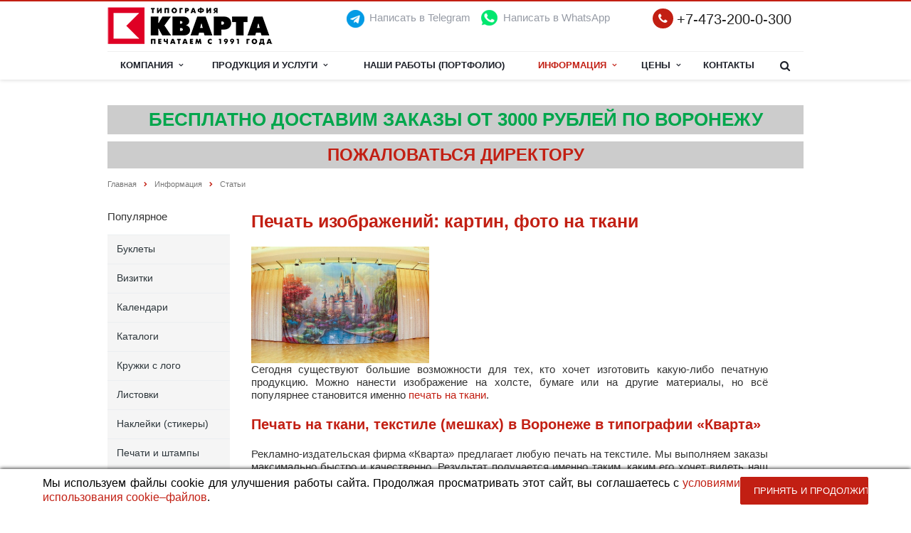

--- FILE ---
content_type: text/html; charset=UTF-8
request_url: https://kwarta.ru/info/articles/pechat-na-kholste-tkani/
body_size: 18924
content:
<!DOCTYPE html>
<html class="  ">
	<head>
						<title>Печать на ткани и холсте, фотопечать на подушках в Воронеже</title>
		<meta name="mailru-verification" content="7f0c5287f7548eb7" />
		<meta name="viewport" content="width=device-width, initial-scale=1.0">
		<meta name="cmsmagazine" content="01cf8691523f30816e6deeb7bbd9aed5" />
  																	<meta http-equiv="Content-Type" content="text/html; charset=UTF-8" />
<meta name="keywords" content="печать картины, фотоподушки" />
<meta name="description" content="Интерьерная печать на ткани обновит ваш дом - закажите фотопечать картин на холсте в типографии «Кварта». Доступна печать фото на подушках. Тел. +7 (473) 200-0-300." />
<style type="text/css">.bx-composite-btn {background: url(/bitrix/images/main/composite/sprite-1x.png) no-repeat right 0 #e94524;border-radius: 15px;color: #fff !important;display: inline-block;line-height: 30px;font-family: "Helvetica Neue", Helvetica, Arial, sans-serif !important;font-size: 12px !important;font-weight: bold !important;height: 31px !important;padding: 0 42px 0 17px !important;vertical-align: middle !important;text-decoration: none !important;}@media screen   and (min-device-width: 1200px)   and (max-device-width: 1600px)   and (-webkit-min-device-pixel-ratio: 2)  and (min-resolution: 192dpi) {.bx-composite-btn {background-image: url(/bitrix/images/main/composite/sprite-2x.png);background-size: 42px 124px;}}.bx-composite-btn-fixed {position: absolute;top: -45px;right: 15px;z-index: 10;}.bx-btn-white {background-position: right 0;color: #fff !important;}.bx-btn-black {background-position: right -31px;color: #000 !important;}.bx-btn-red {background-position: right -62px;color: #555 !important;}.bx-btn-grey {background-position: right -93px;color: #657b89 !important;}.bx-btn-border {border: 1px solid #d4d4d4;height: 29px !important;line-height: 29px !important;}.bx-composite-loading {display: block;width: 40px;height: 40px;background: url(/bitrix/images/main/composite/loading.gif);}</style>
<script type="text/javascript" data-skip-moving="true">(function(w, d) {var v = w.frameCacheVars = {'CACHE_MODE':'HTMLCACHE','banner':{'url':'http://www.1c-bitrix.ru/composite/','text':'Быстро с 1С-Битрикс','bgcolor':'#E94524','style':'white'},'storageBlocks':[],'dynamicBlocks':{'YtoY2e':'d41d8cd98f00','video':'d41d8cd98f00'},'AUTO_UPDATE':true,'AUTO_UPDATE_TTL':'120','version':'2'};var inv = false;if (v.AUTO_UPDATE === false){if (v.AUTO_UPDATE_TTL && v.AUTO_UPDATE_TTL > 0){var lm = Date.parse(d.lastModified);if (!isNaN(lm)){var td = new Date().getTime();if ((lm + v.AUTO_UPDATE_TTL * 1000) >= td){w.frameRequestStart = false;w.preventAutoUpdate = true;return;}inv = true;}}else{w.frameRequestStart = false;w.preventAutoUpdate = true;return;}}var r = w.XMLHttpRequest ? new XMLHttpRequest() : (w.ActiveXObject ? new w.ActiveXObject("Microsoft.XMLHTTP") : null);if (!r) { return; }w.frameRequestStart = true;var m = v.CACHE_MODE; var l = w.location; var x = new Date().getTime();var q = "?bxrand=" + x + (l.search.length > 0 ? "&" + l.search.substring(1) : "");var u = l.protocol + "//" + l.host + l.pathname + q;r.open("GET", u, true);r.setRequestHeader("BX-ACTION-TYPE", "get_dynamic");r.setRequestHeader("X-Bitrix-Composite", "get_dynamic");r.setRequestHeader("BX-CACHE-MODE", m);r.setRequestHeader("BX-CACHE-BLOCKS", v.dynamicBlocks ? JSON.stringify(v.dynamicBlocks) : "");if (inv){r.setRequestHeader("BX-INVALIDATE-CACHE", "Y");}try { r.setRequestHeader("BX-REF", d.referrer || "");} catch(e) {}if (m === "APPCACHE"){r.setRequestHeader("BX-APPCACHE-PARAMS", JSON.stringify(v.PARAMS));r.setRequestHeader("BX-APPCACHE-URL", v.PAGE_URL ? v.PAGE_URL : "");}r.onreadystatechange = function() {if (r.readyState != 4) { return; }var a = r.getResponseHeader("BX-RAND");var b = w.BX && w.BX.frameCache ? w.BX.frameCache : false;if (a != x || !((r.status >= 200 && r.status < 300) || r.status === 304 || r.status === 1223 || r.status === 0)){var f = {error:true, reason:a!=x?"bad_rand":"bad_status", url:u, xhr:r, status:r.status};if (w.BX && w.BX.ready && b){BX.ready(function() {setTimeout(function(){BX.onCustomEvent("onFrameDataRequestFail", [f]);}, 0);});}w.frameRequestFail = f;return;}if (b){b.onFrameDataReceived(r.responseText);if (!w.frameUpdateInvoked){b.update(false);}w.frameUpdateInvoked = true;}else{w.frameDataString = r.responseText;}};r.send();var p = w.performance;if (p && p.addEventListener && p.getEntries && p.setResourceTimingBufferSize){var e = 'resourcetimingbufferfull';var h = function() {if (w.BX && w.BX.frameCache && w.BX.frameCache.frameDataInserted){p.removeEventListener(e, h);}else {p.setResourceTimingBufferSize(p.getEntries().length + 50);}};p.addEventListener(e, h);}})(window, document);</script>
<script type="text/javascript" data-skip-moving="true">(function(w, d, n) {var cl = "bx-core";var ht = d.documentElement;var htc = ht ? ht.className : undefined;if (htc === undefined || htc.indexOf(cl) !== -1){return;}var ua = n.userAgent;if (/(iPad;)|(iPhone;)/i.test(ua)){cl += " bx-ios";}else if (/Windows/i.test(ua)){cl += ' bx-win';}else if (/Macintosh/i.test(ua)){cl += " bx-mac";}else if (/Linux/i.test(ua) && !/Android/i.test(ua)){cl += " bx-linux";}else if (/Android/i.test(ua)){cl += " bx-android";}cl += (/(ipad|iphone|android|mobile|touch)/i.test(ua) ? " bx-touch" : " bx-no-touch");cl += w.devicePixelRatio && w.devicePixelRatio >= 2? " bx-retina": " bx-no-retina";var ieVersion = -1;if (/AppleWebKit/.test(ua)){cl += " bx-chrome";}else if (/Opera/.test(ua)){cl += " bx-opera";}else if (/Firefox/.test(ua)){cl += " bx-firefox";}ht.className = htc ? htc + " " + cl : cl;})(window, document, navigator);</script>


<link href="/bitrix/js/ui/design-tokens/dist/ui.design-tokens.min.css?168120021022029" type="text/css"  rel="stylesheet" />
<link href="/bitrix/js/ui/fonts/opensans/ui.font.opensans.min.css?16812001282320" type="text/css"  rel="stylesheet" />
<link href="/bitrix/js/main/popup/dist/main.popup.bundle.min.css?168120018025089" type="text/css"  rel="stylesheet" />
<link href="/bitrix/cache/css/s1/aspro-scorp/template_0afd13edafcfad3368dc6d9e0e5f5aa4/template_0afd13edafcfad3368dc6d9e0e5f5aa4_v1.css?1759244407308892" type="text/css"  data-template-style="true" rel="stylesheet" />







<link rel="canonical" href="https://kwarta.ru/info/articles/pechat-na-kholste-tkani/" />
<link rel="shortcut icon" href="/favicon.ico" type="image/x-icon" />
<link rel="apple-touch-icon" sizes="57x57" href="/bitrix/templates/aspro-scorp/themes/2/images/favicon_57.png" />
<link rel="apple-touch-icon" sizes="72x72" href="/bitrix/templates/aspro-scorp/themes/2/images/favicon_72.png" />
<style>.maxwidth-banner{max-width: auto;}</style>
<meta property="og:description" content="Сегодня существуют большие возможности для тех, кто хочет изготовить какую-либо печатную продукцию. Можно нанести изображение на холсте, бумаге или на другие материалы, но всё популярнее становится именно печать на ткани." />
<meta property="og:image" content="/upload/iblock/049/049d808719d354f1dce98d058b493467.jpg" />
<link rel="image_src" href="/upload/iblock/049/049d808719d354f1dce98d058b493467.jpg"  />
<meta property="og:title" content="Печать на ткани и холсте, фотопечать на подушках в Воронеже" />
<meta property="og:type" content="article" />
<meta property="og:url" content="/info/articles/pechat-na-kholste-tkani/" />
<!-- dev2fun module opengraph -->
<meta property="og:title" content="Печать на ткани и холсте, фотопечать на подушках в Воронеже"/>
<meta property="og:description" content="Интерьерная печать на ткани обновит ваш дом - закажите фотопечать картин на холсте в типографии &laquo;Кварта&raquo;. Доступна печать фото на подушках. Тел. +7 (473) 200-0-..."/>
<meta property="og:url" content="https://kwarta.ru/info/articles/pechat-na-kholste-tkani/"/>
<meta property="og:type" content="website"/>
<meta property="og:site_name" content="Типография &laquo;Кварта&raquo;"/>
<meta property="og:image" content="https://kwarta.ru/upload/iblock/049/049d808719d354f1dce98d058b493467.jpg"/>
<meta property="og:image:type" content="image/jpeg"/>
<meta property="og:image:width" content="300"/>
<meta property="og:image:height" content="197"/>
<!-- /dev2fun module opengraph -->



		        		        		  	    																				        





            		<meta name="yandex-verification" content="1e2b6331038ce48a" />
<meta name="google-site-verification" content="VR2TjbcuAQk-XJGpuRdPqumaVtbahf7L4hOSz3MofgE" />
	</head>
	<body>
				<div id="panel"></div>
						
												<div id="bxdynamic_YtoY2e_start" style="display:none"></div><div id="bxdynamic_YtoY2e_end" style="display:none"></div>				                                                                
				<div class="body ">
			<div class="body_media"></div>
			<header class="topmenu-LIGHT canfixed">
				<div class="logo_and_menu-row">
					<div class="logo-row row">
						<div class="maxwidth-theme">
							<div class="col-md-4 col-sm-4">
								<div class="logo colored">
									<a href="/"><img src="/logo2.png" alt="Типография «Кварта»" title="Типография «Кварта»" /></a>
                                    
                                <div class="mob_v1">
									                                                                        
									<div class="wrap2">
                                      <!-- <i class="fa fa-instagram"></i> <a class="insta" target="_blank" href="https://www.instagram.com/kwarta_print">Наш Инстаграм</a> -->
									  <a href="https://ok.ru/group/61609342468162"><i class="fa fa-odnoklassniki" aria-hidden="true"></i></a>
									  <a href="https://t.me/kwarta"><i class="fa fa-telegram" aria-hidden="true"></i> </a>
									  <a href="https://vk.com/kwarta_print"><i class="fa fa-vk" aria-hidden="true"></i> </a>
									  
									</div>
                                 
                                </div>                                
								</div>
                                
                                
                                <div class="mob_v">
                                    <div class="phone-number mob">
                                        <i class="fa fa-phone"></i>
                                        <div>
                                            <a href="tel:+74732000300">Позвонить</a></a>
                                        </div>
                                    </div>
                                      	&ensp;
                                      <div class="phone-number mob">
                                        <i class="fa fa-whatsapp"></i>
                                        <div>
                                            <a href="https://wa.me/79304266010">Написать в WhatsApp </a></a>
                                        </div>
                                    </div>   
                                    
                                             <div class="phone-number mob telegram-custom">
                                        <i class="fa fa-telegram"></i>
                                        <div>            
                                            <a href="https://t.me/kwarta_print">Написать в Telegram</a></a>
                                        </div>
                                    </div>
                                      
                                    <style>
                                    .phone-number.mob .fa-teleg{
                                        background: url(/upload/resize_cache/webp/bitrix/templates/aspro-scorp/images/teleg.webp) no-repeat -1px -1px !important;
    width: 24px;
    height: 24px;
    margin-left: 10px;
                                    
                                      }
                                    </style>
                                    
									<div class="wapp">
               
									<div class="wrap2">
                                      <!-- <i class="fa fa-instagram"></i> <a class="insta" target="_blank" href="https://www.instagram.com/kwarta_print">Наш Инстаграм</a> -->
									  <a href="https://ok.ru/group/61609342468162"><i class="fa fa-odnoklassniki" aria-hidden="true"></i> <span>Одноклассники</span></a>
									  <a href="https://t.me/kwarta"><i class="fa fa-telegram" aria-hidden="true"></i> <span>Телеграм</span></a>
									  <a href="https://vk.com/kwarta_print"><i class="fa fa-vk" aria-hidden="true"></i> <span>Вконтакте</span></a>
									  
									</div>

                                 </div>


                                </div>
							</div>
							<div class="col-md-8 col-sm-8 col-xs-12">
                               <div class="wapp">
                                    <div class="title">
                                       
                                    </div>     
                                    <a title="Telegram" class="wapp1" href="https://t.me/kwarta_print" rel="nofollow"><span style="color: #969ba5;">Написать в Telegram</span></a>
									<a title="Telegram" class="wapp1 wapp1-mobile" href="https://t.me/kwarta_print" rel="nofollow"><span style="color: #969ba5;">Написать в Telegram</span></a>     
                                 
                    


                                </div>
                        
                        <div class="wapp telegram_tr">
                                        <div class="title">
                                       
                                    </div>     
                                    <a title="WhatsApp" class="wapp1" href="https://wa.me/79304266010" rel="nofollow"><span style="color: #969ba5;">Написать в WhatsApp</span></a>
				         </div>


							<!--	<div class="top-description col-md-5 hidden-sm hidden-xs"> -->
																<!--	</div>    -->
								<div class="top-callback col-md-5">
									<!--div class="callback pull-right hidden-xs">



                  <sc ript id="bx24_form_link" data-skip-moving="true">
        (function(w,d,u,b){w['Bitrix24FormObject']=b;w[b] = w[b] || function(){arguments[0].ref=u;
               (w[b].forms=w[b].forms||[]).push(arguments[0])};
               if(w[b]['forms']) return;
               var s=d.createElement('script');s.async=1;s.src=u+'?'+(1*new Date());
               var h=d.getElementsByTagName('script')[0];h.parentNode.insertBefore(s,h);
       })(window,document,'https://kvarta-ru.bitrix24.ru/bitrix/js/crm/form_loader.js','b24form');

       b24form({"id":"14","lang":"ru","sec":"o055wg","type":"link","click":""});
</sc ript>



                  	<span class="btn btn-default white btn-xs b24-web-form-popup-btn-14">Заказать звонок</span>
									</div-->
									<div class="phone pull-right hidden-xs">
										<div class="phone-number">
											<i class="fa fa-phone"></i>

											<div><a style=" text-align: left;display: block;" href="tel:+74732000300" rel="nofollow">+7-473-200-0-300</a></div>
										</div>
										<div class="phone-desc pull-right">
											<!--Главный офис-->										</div>
									</div>
									<div class="email pull-right">
										<i class="fa fa-envelope"></i>
										<div><a href="mailto:kwarta@kwarta.ru">kwarta@kwarta.ru</a></div>
									</div>
									<button class="btn btn-responsive-nav visible-xs" data-toggle="collapse" data-target=".nav-main-collapse">
										<i class="fa fa-bars"></i>
									</button>
								</div>


							</div>
						</div>

					</div>					<div class="menu-row row">
						<div class="maxwidth-theme">
							<div class="col-md-12">
								<div class="nav-main-collapse collapse">
									<div class="menu-only">
										<nav class="mega-menu">
												<div class="table-menu hidden-xs">
		<table>
			<tr>
														<td class="dropdown ">
						<div class="wrap">
							<a class="dropdown-toggle" href="/company/" title="Компания">
								Компания																	&nbsp;<i class="fa fa-angle-down"></i>
															</a>
															<span class="tail"></span>
								<ul class="dropdown-menu">
																													<li class=" ">
											<a href="/company/?" title="О компании">О компании</a>
																					</li>
																													<li class=" ">
											<a href="/company/nashi-nagrady/" title="Наши награды">Наши награды</a>
																					</li>
																													<li class=" ">
											<a href="/company/reviews/" title="Отзывы">Отзывы</a>
																					</li>
																													<li class=" ">
											<a href="/company/dlya-frilanserov-i-reklamnyx-agentstv/" title="Для фрилансеров и рекламных агентств">Для фрилансеров и рекламных агентств</a>
																					</li>
																													<li class=" ">
											<a href="/company/vakansii/" title="Вакансии">Вакансии</a>
																					</li>
																	</ul>
													</div>
					</td>
														<td class="dropdown ">
						<div class="wrap">
							<a class="dropdown-toggle" href="/services/" title="Продукция и услуги">
								Продукция и услуги																	&nbsp;<i class="fa fa-angle-down"></i>
															</a>
															<span class="tail"></span>
								<ul class="dropdown-menu">
																													<li class=" ">
											<a href="/services/poligrafiya/kalendari-i-kalendariki/" title="Календари">Календари</a>
																					</li>
																													<li class=" ">
											<a href="/services/poligrafiya/" title="Полиграфия">Полиграфия</a>
																					</li>
																													<li class=" ">
											<a href="/services/shirokoformatnaya-pechat/" title="Широкоформатная">Широкоформатная</a>
																					</li>
																													<li class=" ">
											<a href="/services/suveniry-podarki/" title="Сувениры, подарки">Сувениры, подарки</a>
																					</li>
																													<li class=" ">
											<a href="/services/plastikovye-karty/" title="Пластиковые карты">Пластиковые карты</a>
																					</li>
																													<li class=" ">
											<a href="/services/izdanie-knig/" title="Издание книг">Издание книг</a>
																					</li>
																													<li class=" ">
											<a href="/services/spetsialnye-vidy-pechati/" title="Специальные виды печати">Специальные виды печати</a>
																					</li>
																													<li class=" ">
											<a href="/services/uslugi-dizayna/" title="Услуги дизайна">Услуги дизайна</a>
																					</li>
																													<li class=" ">
											<a href="/services/uslugi-kopi-tsentrov/" title="Услуги копи-центров">Услуги копи-центров</a>
																					</li>
																													<li class=" ">
											<a href="/services/lazernaya-gravirovka/" title="Лазерная гравировка">Лазерная гравировка</a>
																					</li>
																													<li class=" ">
											<a href="/services/drugoe/lazernaya-rezka/" title="Лазерная резка ">Лазерная резка </a>
																					</li>
																													<li class=" ">
											<a href="/services/stendy/" title="Стенды">Стенды</a>
																					</li>
																													<li class=" ">
											<a href="/services/birki-i-yarlyki/" title="Бирки и ярлыки">Бирки и ярлыки</a>
																					</li>
																													<li class=" ">
											<a href="/services/pechat-nakleek-i-etiketok/" title="Печать наклеек и этикеток">Печать наклеек и этикеток</a>
																					</li>
																													<li class=" ">
											<a href="/services/poligrafiya/pakety-s-logotipom-kompanii/" title="Пакеты">Пакеты</a>
																					</li>
																													<li class=" ">
											<a href="/services/ezhednevniki-planingi-vizitnitsy.php" title="Ежедневники, планинги, визитницы">Ежедневники, планинги, визитницы</a>
																					</li>
																													<li class=" ">
											<a href="/catalog/pechati-i-shtampy/" title="Печати и штампы">Печати и штампы</a>
																					</li>
																													<li class=" ">
											<a href="/catalog/knigi-i-igry-v-prodazhe/" title="Книги и игры в продаже">Книги и игры в продаже</a>
																					</li>
																													<li class=" ">
											<a href="/services/drugoe/" title="Другое">Другое</a>
																					</li>
																													<li class=" ">
											<a href="/services/korobki-upakovka/" title="Коробки, упаковка">Коробки, упаковка</a>
																					</li>
																	</ul>
													</div>
					</td>
														<td class=" ">
						<div class="wrap">
							<a class="" href="/info/nashi-raboty/" title="НАШИ РАБОТЫ (ПОРТФОЛИО)">
								НАШИ РАБОТЫ (ПОРТФОЛИО)															</a>
													</div>
					</td>
														<td class="dropdown active">
						<div class="wrap">
							<a class="dropdown-toggle" href="/info/" title="Информация">
								Информация																	&nbsp;<i class="fa fa-angle-down"></i>
															</a>
															<span class="tail"></span>
								<ul class="dropdown-menu">
																													<li class="dropdown-submenu ">
											<a href="/info/trebovaniya-k-maketam/" title="Требования к макетам">Требования к макетам</a>
																							<ul class="dropdown-menu">
																																									<li class=" ">
															<a href="/info/trebovaniya-k-maketam/tsifrovaya-pechat-obshchie-trebovaniya/" title="Цифровая: общие требования">Цифровая: общие требования</a>
																													</li>
																																									<li class=" ">
															<a href="/info/trebovaniya-k-maketam/listovki-shablony/" title="Листовки: шаблоны">Листовки: шаблоны</a>
																													</li>
																																									<li class=" ">
															<a href="/info/trebovaniya-k-maketam/buklety-shablony/" title="Буклеты: шаблоны">Буклеты: шаблоны</a>
																													</li>
																																									<li class=" ">
															<a href="/info/trebovaniya-k-maketam/shirokoformatnaya-pechat-obshchie-trebovaniya/" title="Широкоформатная (общие требования)">Широкоформатная (общие требования)</a>
																													</li>
																																									<li class=" ">
															<a href="/info/trebovaniya-k-maketam/mobilnye-stendy-shablony/" title="Мобильные стенды: шаблоны">Мобильные стенды: шаблоны</a>
																													</li>
																																									<li class=" ">
															<a href="/info/trebovaniya-k-maketam/trebovaniya-k-maketam-pechatey-i-shtampov/" title="Печатей и штампов">Печатей и штампов</a>
																													</li>
																																									<li class=" ">
															<a href="/info/trebovaniya-k-maketam/trebovaniya-k-maketam-plastikovykh-kart/" title="Пластиковых карт">Пластиковых карт</a>
																													</li>
																																									<li class=" ">
															<a href="/info/trebovaniya-k-maketam/trebovaniya-k-maketam-vizitok/" title="Визиток">Визиток</a>
																													</li>
																																									<li class=" ">
															<a href="/info/trebovaniya-k-maketam/trebovaniya-k-maketam-listovok/" title="Листовок">Листовок</a>
																													</li>
																																									<li class=" ">
															<a href="/info/trebovaniya-k-maketam/trebovaniya-k-maketam-plakatov-a3/" title="Плакатов А3">Плакатов А3</a>
																													</li>
																																									<li class=" ">
															<a href="/info/trebovaniya-k-maketam/trebovaniya-k-maketam-plakatov-bolshe-chem-a3/" title="Плакатов больше чем А3">Плакатов больше чем А3</a>
																													</li>
																																									<li class=" ">
															<a href="/info/trebovaniya-k-maketam/trebovaniya-k-maketam-garantiynykh-plomb/" title="Гарантийных пломб">Гарантийных пломб</a>
																													</li>
																																									<li class=" ">
															<a href="/info/trebovaniya-k-maketam/trebovaniya-k-maketam-zakatnykh-znachkov/" title="Закатных значков">Закатных значков</a>
																													</li>
																																									<li class=" ">
															<a href="/info/trebovaniya-k-maketam/trebovaniya-k-maketam-konvertov/" title="Конвертов">Конвертов</a>
																													</li>
																																									<li class=" ">
															<a href="/info/trebovaniya-k-maketam/trebovaniya-k-maketam-flagov/" title="Флагов">Флагов</a>
																													</li>
																																									<li class=" ">
															<a href="/info/trebovaniya-k-maketam/trebovaniya-k-maketam-fotooboev/" title="Фотообоев">Фотообоев</a>
																													</li>
																																									<li class=" ">
															<a href="/info/trebovaniya-k-maketam/shildy-dlya-sublimatsii/" title="Шильдов для сублимации">Шильдов для сублимации</a>
																													</li>
																																									<li class=" ">
															<a href="/info/trebovaniya-k-maketam/trebovaniya-k-maketam-kalendarey/" title="Календарей">Календарей</a>
																													</li>
																																									<li class=" ">
															<a href="/info/trebovaniya-k-maketam/trebovaniya-k-maketam-pod-folgirovanie/" title="Фольгирование: листовое">Фольгирование: листовое</a>
																													</li>
																																									<li class=" ">
															<a href="/info/trebovaniya-k-maketam/folgirovanie-foilprint/" title="Фольгирование: FOILPRINT">Фольгирование: FOILPRINT</a>
																													</li>
																																									<li class=" ">
															<a href="/info/trebovaniya-k-maketam/trebovaniya-k-maketam-dlya-plotternoy-rezki/" title="Плоттерная резка">Плоттерная резка</a>
																													</li>
																																									<li class=" ">
															<a href="https://kwarta.ru/DTF.pdf" title="Как готовить файлы для DTF">Как готовить файлы для DTF</a>
																													</li>
																									</ul>
																					</li>
																													<li class=" ">
											<a href="/info/news/" title="Новости">Новости</a>
																					</li>
																													<li class=" active">
											<a href="/info/articles/" title="Статьи">Статьи</a>
																					</li>
																													<li class=" ">
											<a href="/info/nashi-raboty/" title="НАШИ РАБОТЫ (ПОРТФОЛИО)">НАШИ РАБОТЫ (ПОРТФОЛИО)</a>
																					</li>
																	</ul>
													</div>
					</td>
														<td class="dropdown ">
						<div class="wrap">
							<a class="dropdown-toggle" href="/tseny/" title="Цены">
								Цены																	&nbsp;<i class="fa fa-angle-down"></i>
															</a>
															<span class="tail"></span>
								<ul class="dropdown-menu">
																													<li class=" ">
											<a href="/catalog/knigi-i-igry-v-prodazhe/" title="Книги и игры в продаже">Книги и игры в продаже</a>
																					</li>
																													<li class="dropdown-submenu ">
											<a href="/tseny/maloformatnaya-poligrafiya/" title="Малоформатная полиграфия">Малоформатная полиграфия</a>
																							<ul class="dropdown-menu">
																																									<li class=" ">
															<a href="/tseny/maloformatnaya-poligrafiya/vizitki-vizitnye-kartochki-na-metalle-plastike-kartonakh-i-bumagakh/" title="Визитки">Визитки</a>
																													</li>
																																									<li class=" ">
															<a href="/tseny/maloformatnaya-poligrafiya/nakleyki-stikery-tsifrovaya-pechat-prays/" title="Наклейки стикеры (цифровая печать)">Наклейки стикеры (цифровая печать)</a>
																													</li>
																																									<li class=" ">
															<a href="/tseny/maloformatnaya-poligrafiya/firmennye-konverty-prays/" title="Фирменные конверты">Фирменные конверты</a>
																													</li>
																																									<li class=" ">
															<a href="/tseny/maloformatnaya-poligrafiya/listovki-prays/" title="Листовк">Листовк</a>
																													</li>
																																									<li class=" ">
															<a href="/tseny/maloformatnaya-poligrafiya/buklety-tsifrovaya-pechat/" title="Буклеты (цифровая печать)">Буклеты (цифровая печать)</a>
																													</li>
																																									<li class=" ">
															<a href="/tseny/maloformatnaya-poligrafiya/garantiynye-plomby-prays/" title="Гарантийные пломбы">Гарантийные пломбы</a>
																													</li>
																									</ul>
																					</li>
																													<li class="dropdown-submenu ">
											<a href="/tseny/izdanie-knig-broshyury-/" title="Издание книг, брошюр">Издание книг, брошюр</a>
																							<ul class="dropdown-menu">
																																									<li class=" ">
															<a href="/tseny/izdanie-knig-broshyury-/prays-fragment-knigi-v-myagkoy-oblozhke/" title="Книги в мягкой обложке">Книги в мягкой обложке</a>
																													</li>
																									</ul>
																					</li>
																													<li class="dropdown-submenu ">
											<a href="/tseny/prospekty-kalendari-plakaty-i-drugoe/" title="Проспекты, календари, плакаты">Проспекты, календари, плакаты</a>
																							<ul class="dropdown-menu">
																																									<li class=" ">
															<a href="/tseny/prospekty-kalendari-plakaty-i-drugoe/prospekty-albomy-katalogi-prezentatsii-prays/" title="Проспекты, альбомы, каталоги, презентации">Проспекты, альбомы, каталоги, презентации</a>
																													</li>
																																									<li class=" ">
															<a href="/tseny/prospekty-kalendari-plakaty-i-drugoe/plakaty-a3-30x42-sm-prays/" title="Плакаты А3 (30x42 см)">Плакаты А3 (30x42 см)</a>
																													</li>
																																									<li class=" ">
															<a href="/tseny/prospekty-kalendari-plakaty-i-drugoe/plakaty-postery-afishi-bolshogo-formata-prays/" title="Плакаты, постеры, афиши большого формата">Плакаты, постеры, афиши большого формата</a>
																													</li>
																																									<li class=" ">
															<a href="/tseny/prospekty-kalendari-plakaty-i-drugoe/kalendari-i-kalendariki-prays/" title="Календари и календарики">Календари и календарики</a>
																													</li>
																									</ul>
																					</li>
																													<li class="dropdown-submenu ">
											<a href="/tseny/suveniry-biznes-podarki-pakety/" title="Сувениры, подарки, пакеты">Сувениры, подарки, пакеты</a>
																							<ul class="dropdown-menu">
																																									<li class=" ">
															<a href="/tseny/suveniry-biznes-podarki-pakety/kruzhki-futbolki-keramika-vympely-pechat-na-cd-i-dvd-diskakh-prays-list/" title="Кружки, футболки, керамика, вымпелы, CD и DVD диски">Кружки, футболки, керамика, вымпелы, CD и DVD диски</a>
																													</li>
																																									<li class=" ">
															<a href="/tseny/suveniry-biznes-podarki-pakety/pechat-foto-kartinki-nadpisi-na-futbolke-tkani-prays-list/" title="Фото, картинки, надписи на футболке, ткани">Фото, картинки, надписи на футболке, ткани</a>
																													</li>
																																									<li class=" ">
															<a href="/tseny/suveniry-biznes-podarki-pakety/znachki-zalivnye-i-zakatnye-proizvodstvo-v-voronezhe/" title="Значки (заливные и закатные)">Значки (заливные и закатные)</a>
																													</li>
																																									<li class=" ">
															<a href="/tseny/suveniry-biznes-podarki-pakety/reklamnye-magnity-polimernye-emblemy-prays-list/" title="Рекламные магниты, полимерные эмблемы">Рекламные магниты, полимерные эмблемы</a>
																													</li>
																									</ul>
																					</li>
																													<li class="dropdown-submenu ">
											<a href="/tseny/shirokoformatnaya-pechat-/" title="Широкоформатная печать">Широкоформатная печать</a>
																							<ul class="dropdown-menu">
																																									<li class=" ">
															<a href="/tseny/shirokoformatnaya-pechat-/fotooboi-pechat-na-zakaz-prays-list/" title="Фотообои печать на заказ">Фотообои печать на заказ</a>
																													</li>
																																									<li class=" ">
															<a href="/tseny/shirokoformatnaya-pechat-/shirokoformatnaya-pechat-prays-list/" title="Широкоформатная печать">Широкоформатная печать</a>
																													</li>
																																									<li class=" ">
															<a href="/tseny/shirokoformatnaya-pechat-/tablichki-vyveski-rezhimniki-prays/" title="Таблички, вывески, режимники">Таблички, вывески, режимники</a>
																													</li>
																																									<li class=" ">
															<a href="/tseny/shirokoformatnaya-pechat-/mobilnye-stendy/" title="Мобильные стенды">Мобильные стенды</a>
																													</li>
																									</ul>
																					</li>
																													<li class="dropdown-submenu ">
											<a href="/tseny/uslugi-kopi-tsentra-/" title="Копи-центр">Копи-центр</a>
																							<ul class="dropdown-menu">
																																									<li class=" ">
															<a href="/tseny/uslugi-kopi-tsentra-/tverdyy-pereplet-za-pyat-minut-prays/" title="Твердый переплет за пять минут">Твердый переплет за пять минут</a>
																													</li>
																																									<li class=" ">
															<a href="/tseny/uslugi-kopi-tsentra-/raspechatka-dokumentov-prays-/" title="Распечатка документов">Распечатка документов</a>
																													</li>
																																									<li class=" ">
															<a href="/tseny/uslugi-kopi-tsentra-/kserokopiya-prays/" title="Ксерокопия">Ксерокопия</a>
																													</li>
																																									<li class=" ">
															<a href="/tseny/uslugi-kopi-tsentra-/laminirovanie/" title="Ламинирование">Ламинирование</a>
																													</li>
																																									<li class=" ">
															<a href="/tseny/uslugi-kopi-tsentra-/pereplet-na-pruzhinu-plastikovye-oblozhki-prays/" title="Переплет на пружину, пластиковые обложки">Переплет на пружину, пластиковые обложки</a>
																													</li>
																																									<li class=" ">
															<a href="/tseny/uslugi-kopi-tsentra-/tseny-na-fotopechat-v-voronezhe/" title="Маркерные доски">Маркерные доски</a>
																													</li>
																									</ul>
																					</li>
																													<li class="dropdown-submenu ">
											<a href="/tseny/plastikovye-karty-/" title="Пластиковые карты">Пластиковые карты</a>
																							<ul class="dropdown-menu">
																																									<li class=" ">
															<a href="/tseny/plastikovye-karty-/plastikovye-karty-prays-list/" title="Пластиковые карты">Пластиковые карты</a>
																													</li>
																									</ul>
																					</li>
																	</ul>
													</div>
					</td>
														<td class=" ">
						<div class="wrap">
							<a class="" href="/contacts/" title="Контакты">
								Контакты															</a>
													</div>
					</td>
								
				<td class="search-item nosave">
					<div class="wrap">
						<a href="#">
							<i class="fa fa-search"></i>
						</a>
					</div>
				</td>
			</tr>
		</table>
	</div>
	<ul class="nav nav-pills responsive-menu visible-xs" id="mainMenu">
								<li class="dropdown ">
				<a class="dropdown-toggle" href="/company/" title="Компания">
					Компания											<i class="fa fa-angle-down"></i>
									</a>
									<ul class="dropdown-menu">
																				<li class=" ">
								<a href="/company/?" title="О компании">
									О компании																	</a>
															</li>
																				<li class=" ">
								<a href="/company/nashi-nagrady/" title="Наши награды">
									Наши награды																	</a>
															</li>
																				<li class=" ">
								<a href="/company/reviews/" title="Отзывы">
									Отзывы																	</a>
															</li>
																				<li class=" ">
								<a href="/company/dlya-frilanserov-i-reklamnyx-agentstv/" title="Для фрилансеров и рекламных агентств">
									Для фрилансеров и рекламных агентств																	</a>
															</li>
																				<li class=" ">
								<a href="/company/vakansii/" title="Вакансии">
									Вакансии																	</a>
															</li>
											</ul>
							</li>
								<li class="dropdown ">
				<a class="dropdown-toggle" href="/services/" title="Продукция и услуги">
					Продукция и услуги											<i class="fa fa-angle-down"></i>
									</a>
									<ul class="dropdown-menu">
																				<li class=" ">
								<a href="/services/poligrafiya/kalendari-i-kalendariki/" title="Календари">
									Календари																	</a>
															</li>
																				<li class=" ">
								<a href="/services/poligrafiya/" title="Полиграфия">
									Полиграфия																	</a>
															</li>
																				<li class=" ">
								<a href="/services/shirokoformatnaya-pechat/" title="Широкоформатная">
									Широкоформатная																	</a>
															</li>
																				<li class=" ">
								<a href="/services/suveniry-podarki/" title="Сувениры, подарки">
									Сувениры, подарки																	</a>
															</li>
																				<li class=" ">
								<a href="/services/plastikovye-karty/" title="Пластиковые карты">
									Пластиковые карты																	</a>
															</li>
																				<li class=" ">
								<a href="/services/izdanie-knig/" title="Издание книг">
									Издание книг																	</a>
															</li>
																				<li class=" ">
								<a href="/services/spetsialnye-vidy-pechati/" title="Специальные виды печати">
									Специальные виды печати																	</a>
															</li>
																				<li class=" ">
								<a href="/services/uslugi-dizayna/" title="Услуги дизайна">
									Услуги дизайна																	</a>
															</li>
																				<li class=" ">
								<a href="/services/uslugi-kopi-tsentrov/" title="Услуги копи-центров">
									Услуги копи-центров																	</a>
															</li>
																				<li class=" ">
								<a href="/services/lazernaya-gravirovka/" title="Лазерная гравировка">
									Лазерная гравировка																	</a>
															</li>
																				<li class=" ">
								<a href="/services/drugoe/lazernaya-rezka/" title="Лазерная резка ">
									Лазерная резка 																	</a>
															</li>
																				<li class=" ">
								<a href="/services/stendy/" title="Стенды">
									Стенды																	</a>
															</li>
																				<li class=" ">
								<a href="/services/birki-i-yarlyki/" title="Бирки и ярлыки">
									Бирки и ярлыки																	</a>
															</li>
																				<li class=" ">
								<a href="/services/pechat-nakleek-i-etiketok/" title="Печать наклеек и этикеток">
									Печать наклеек и этикеток																	</a>
															</li>
																				<li class=" ">
								<a href="/services/poligrafiya/pakety-s-logotipom-kompanii/" title="Пакеты">
									Пакеты																	</a>
															</li>
																				<li class=" ">
								<a href="/services/ezhednevniki-planingi-vizitnitsy.php" title="Ежедневники, планинги, визитницы">
									Ежедневники, планинги, визитницы																	</a>
															</li>
																				<li class=" ">
								<a href="/catalog/pechati-i-shtampy/" title="Печати и штампы">
									Печати и штампы																	</a>
															</li>
																				<li class=" ">
								<a href="/catalog/knigi-i-igry-v-prodazhe/" title="Книги и игры в продаже">
									Книги и игры в продаже																	</a>
															</li>
																				<li class=" ">
								<a href="/services/drugoe/" title="Другое">
									Другое																	</a>
															</li>
																				<li class=" ">
								<a href="/services/korobki-upakovka/" title="Коробки, упаковка">
									Коробки, упаковка																	</a>
															</li>
											</ul>
							</li>
								<li class=" ">
				<a class="" href="/info/nashi-raboty/" title="НАШИ РАБОТЫ (ПОРТФОЛИО)">
					НАШИ РАБОТЫ (ПОРТФОЛИО)									</a>
							</li>
								<li class="dropdown active">
				<a class="dropdown-toggle" href="/info/" title="Информация">
					Информация											<i class="fa fa-angle-down"></i>
									</a>
									<ul class="dropdown-menu">
																				<li class="dropdown-submenu dropdown-toggle ">
								<a href="/info/trebovaniya-k-maketam/" title="Требования к макетам">
									Требования к макетам																			&nbsp;<i class="fa fa-angle-down"></i>
																	</a>
																	<ul class="dropdown-menu">
																																<li class=" ">
												<a href="/info/trebovaniya-k-maketam/tsifrovaya-pechat-obshchie-trebovaniya/" title="Цифровая: общие требования">
													Цифровая: общие требования																									</a>
																							</li>
																																<li class=" ">
												<a href="/info/trebovaniya-k-maketam/listovki-shablony/" title="Листовки: шаблоны">
													Листовки: шаблоны																									</a>
																							</li>
																																<li class=" ">
												<a href="/info/trebovaniya-k-maketam/buklety-shablony/" title="Буклеты: шаблоны">
													Буклеты: шаблоны																									</a>
																							</li>
																																<li class=" ">
												<a href="/info/trebovaniya-k-maketam/shirokoformatnaya-pechat-obshchie-trebovaniya/" title="Широкоформатная (общие требования)">
													Широкоформатная (общие требования)																									</a>
																							</li>
																																<li class=" ">
												<a href="/info/trebovaniya-k-maketam/mobilnye-stendy-shablony/" title="Мобильные стенды: шаблоны">
													Мобильные стенды: шаблоны																									</a>
																							</li>
																																<li class=" ">
												<a href="/info/trebovaniya-k-maketam/trebovaniya-k-maketam-pechatey-i-shtampov/" title="Печатей и штампов">
													Печатей и штампов																									</a>
																							</li>
																																<li class=" ">
												<a href="/info/trebovaniya-k-maketam/trebovaniya-k-maketam-plastikovykh-kart/" title="Пластиковых карт">
													Пластиковых карт																									</a>
																							</li>
																																<li class=" ">
												<a href="/info/trebovaniya-k-maketam/trebovaniya-k-maketam-vizitok/" title="Визиток">
													Визиток																									</a>
																							</li>
																																<li class=" ">
												<a href="/info/trebovaniya-k-maketam/trebovaniya-k-maketam-listovok/" title="Листовок">
													Листовок																									</a>
																							</li>
																																<li class=" ">
												<a href="/info/trebovaniya-k-maketam/trebovaniya-k-maketam-plakatov-a3/" title="Плакатов А3">
													Плакатов А3																									</a>
																							</li>
																																<li class=" ">
												<a href="/info/trebovaniya-k-maketam/trebovaniya-k-maketam-plakatov-bolshe-chem-a3/" title="Плакатов больше чем А3">
													Плакатов больше чем А3																									</a>
																							</li>
																																<li class=" ">
												<a href="/info/trebovaniya-k-maketam/trebovaniya-k-maketam-garantiynykh-plomb/" title="Гарантийных пломб">
													Гарантийных пломб																									</a>
																							</li>
																																<li class=" ">
												<a href="/info/trebovaniya-k-maketam/trebovaniya-k-maketam-zakatnykh-znachkov/" title="Закатных значков">
													Закатных значков																									</a>
																							</li>
																																<li class=" ">
												<a href="/info/trebovaniya-k-maketam/trebovaniya-k-maketam-konvertov/" title="Конвертов">
													Конвертов																									</a>
																							</li>
																																<li class=" ">
												<a href="/info/trebovaniya-k-maketam/trebovaniya-k-maketam-flagov/" title="Флагов">
													Флагов																									</a>
																							</li>
																																<li class=" ">
												<a href="/info/trebovaniya-k-maketam/trebovaniya-k-maketam-fotooboev/" title="Фотообоев">
													Фотообоев																									</a>
																							</li>
																																<li class=" ">
												<a href="/info/trebovaniya-k-maketam/shildy-dlya-sublimatsii/" title="Шильдов для сублимации">
													Шильдов для сублимации																									</a>
																							</li>
																																<li class=" ">
												<a href="/info/trebovaniya-k-maketam/trebovaniya-k-maketam-kalendarey/" title="Календарей">
													Календарей																									</a>
																							</li>
																																<li class=" ">
												<a href="/info/trebovaniya-k-maketam/trebovaniya-k-maketam-pod-folgirovanie/" title="Фольгирование: листовое">
													Фольгирование: листовое																									</a>
																							</li>
																																<li class=" ">
												<a href="/info/trebovaniya-k-maketam/folgirovanie-foilprint/" title="Фольгирование: FOILPRINT">
													Фольгирование: FOILPRINT																									</a>
																							</li>
																																<li class=" ">
												<a href="/info/trebovaniya-k-maketam/trebovaniya-k-maketam-dlya-plotternoy-rezki/" title="Плоттерная резка">
													Плоттерная резка																									</a>
																							</li>
																																<li class=" ">
												<a href="https://kwarta.ru/DTF.pdf" title="Как готовить файлы для DTF">
													Как готовить файлы для DTF																									</a>
																							</li>
																			</ul>
															</li>
																				<li class=" ">
								<a href="/info/news/" title="Новости">
									Новости																	</a>
															</li>
																				<li class=" active">
								<a href="/info/articles/" title="Статьи">
									Статьи																	</a>
															</li>
																				<li class=" ">
								<a href="/info/nashi-raboty/" title="НАШИ РАБОТЫ (ПОРТФОЛИО)">
									НАШИ РАБОТЫ (ПОРТФОЛИО)																	</a>
															</li>
											</ul>
							</li>
								<li class="dropdown ">
				<a class="dropdown-toggle" href="/tseny/" title="Цены">
					Цены											<i class="fa fa-angle-down"></i>
									</a>
									<ul class="dropdown-menu">
																				<li class=" ">
								<a href="/catalog/knigi-i-igry-v-prodazhe/" title="Книги и игры в продаже">
									Книги и игры в продаже																	</a>
															</li>
																				<li class="dropdown-submenu dropdown-toggle ">
								<a href="/tseny/maloformatnaya-poligrafiya/" title="Малоформатная полиграфия">
									Малоформатная полиграфия																			&nbsp;<i class="fa fa-angle-down"></i>
																	</a>
																	<ul class="dropdown-menu">
																																<li class=" ">
												<a href="/tseny/maloformatnaya-poligrafiya/vizitki-vizitnye-kartochki-na-metalle-plastike-kartonakh-i-bumagakh/" title="Визитки">
													Визитки																									</a>
																							</li>
																																<li class=" ">
												<a href="/tseny/maloformatnaya-poligrafiya/nakleyki-stikery-tsifrovaya-pechat-prays/" title="Наклейки стикеры (цифровая печать)">
													Наклейки стикеры (цифровая печать)																									</a>
																							</li>
																																<li class=" ">
												<a href="/tseny/maloformatnaya-poligrafiya/firmennye-konverty-prays/" title="Фирменные конверты">
													Фирменные конверты																									</a>
																							</li>
																																<li class=" ">
												<a href="/tseny/maloformatnaya-poligrafiya/listovki-prays/" title="Листовк">
													Листовк																									</a>
																							</li>
																																<li class=" ">
												<a href="/tseny/maloformatnaya-poligrafiya/buklety-tsifrovaya-pechat/" title="Буклеты (цифровая печать)">
													Буклеты (цифровая печать)																									</a>
																							</li>
																																<li class=" ">
												<a href="/tseny/maloformatnaya-poligrafiya/garantiynye-plomby-prays/" title="Гарантийные пломбы">
													Гарантийные пломбы																									</a>
																							</li>
																			</ul>
															</li>
																				<li class="dropdown-submenu dropdown-toggle ">
								<a href="/tseny/izdanie-knig-broshyury-/" title="Издание книг, брошюр">
									Издание книг, брошюр																			&nbsp;<i class="fa fa-angle-down"></i>
																	</a>
																	<ul class="dropdown-menu">
																																<li class=" ">
												<a href="/tseny/izdanie-knig-broshyury-/prays-fragment-knigi-v-myagkoy-oblozhke/" title="Книги в мягкой обложке">
													Книги в мягкой обложке																									</a>
																							</li>
																			</ul>
															</li>
																				<li class="dropdown-submenu dropdown-toggle ">
								<a href="/tseny/prospekty-kalendari-plakaty-i-drugoe/" title="Проспекты, календари, плакаты">
									Проспекты, календари, плакаты																			&nbsp;<i class="fa fa-angle-down"></i>
																	</a>
																	<ul class="dropdown-menu">
																																<li class=" ">
												<a href="/tseny/prospekty-kalendari-plakaty-i-drugoe/prospekty-albomy-katalogi-prezentatsii-prays/" title="Проспекты, альбомы, каталоги, презентации">
													Проспекты, альбомы, каталоги, презентации																									</a>
																							</li>
																																<li class=" ">
												<a href="/tseny/prospekty-kalendari-plakaty-i-drugoe/plakaty-a3-30x42-sm-prays/" title="Плакаты А3 (30x42 см)">
													Плакаты А3 (30x42 см)																									</a>
																							</li>
																																<li class=" ">
												<a href="/tseny/prospekty-kalendari-plakaty-i-drugoe/plakaty-postery-afishi-bolshogo-formata-prays/" title="Плакаты, постеры, афиши большого формата">
													Плакаты, постеры, афиши большого формата																									</a>
																							</li>
																																<li class=" ">
												<a href="/tseny/prospekty-kalendari-plakaty-i-drugoe/kalendari-i-kalendariki-prays/" title="Календари и календарики">
													Календари и календарики																									</a>
																							</li>
																			</ul>
															</li>
																				<li class="dropdown-submenu dropdown-toggle ">
								<a href="/tseny/suveniry-biznes-podarki-pakety/" title="Сувениры, подарки, пакеты">
									Сувениры, подарки, пакеты																			&nbsp;<i class="fa fa-angle-down"></i>
																	</a>
																	<ul class="dropdown-menu">
																																<li class=" ">
												<a href="/tseny/suveniry-biznes-podarki-pakety/kruzhki-futbolki-keramika-vympely-pechat-na-cd-i-dvd-diskakh-prays-list/" title="Кружки, футболки, керамика, вымпелы, CD и DVD диски">
													Кружки, футболки, керамика, вымпелы, CD и DVD диски																									</a>
																							</li>
																																<li class=" ">
												<a href="/tseny/suveniry-biznes-podarki-pakety/pechat-foto-kartinki-nadpisi-na-futbolke-tkani-prays-list/" title="Фото, картинки, надписи на футболке, ткани">
													Фото, картинки, надписи на футболке, ткани																									</a>
																							</li>
																																<li class=" ">
												<a href="/tseny/suveniry-biznes-podarki-pakety/znachki-zalivnye-i-zakatnye-proizvodstvo-v-voronezhe/" title="Значки (заливные и закатные)">
													Значки (заливные и закатные)																									</a>
																							</li>
																																<li class=" ">
												<a href="/tseny/suveniry-biznes-podarki-pakety/reklamnye-magnity-polimernye-emblemy-prays-list/" title="Рекламные магниты, полимерные эмблемы">
													Рекламные магниты, полимерные эмблемы																									</a>
																							</li>
																			</ul>
															</li>
																				<li class="dropdown-submenu dropdown-toggle ">
								<a href="/tseny/shirokoformatnaya-pechat-/" title="Широкоформатная печать">
									Широкоформатная печать																			&nbsp;<i class="fa fa-angle-down"></i>
																	</a>
																	<ul class="dropdown-menu">
																																<li class=" ">
												<a href="/tseny/shirokoformatnaya-pechat-/fotooboi-pechat-na-zakaz-prays-list/" title="Фотообои печать на заказ">
													Фотообои печать на заказ																									</a>
																							</li>
																																<li class=" ">
												<a href="/tseny/shirokoformatnaya-pechat-/shirokoformatnaya-pechat-prays-list/" title="Широкоформатная печать">
													Широкоформатная печать																									</a>
																							</li>
																																<li class=" ">
												<a href="/tseny/shirokoformatnaya-pechat-/tablichki-vyveski-rezhimniki-prays/" title="Таблички, вывески, режимники">
													Таблички, вывески, режимники																									</a>
																							</li>
																																<li class=" ">
												<a href="/tseny/shirokoformatnaya-pechat-/mobilnye-stendy/" title="Мобильные стенды">
													Мобильные стенды																									</a>
																							</li>
																			</ul>
															</li>
																				<li class="dropdown-submenu dropdown-toggle ">
								<a href="/tseny/uslugi-kopi-tsentra-/" title="Копи-центр">
									Копи-центр																			&nbsp;<i class="fa fa-angle-down"></i>
																	</a>
																	<ul class="dropdown-menu">
																																<li class=" ">
												<a href="/tseny/uslugi-kopi-tsentra-/tverdyy-pereplet-za-pyat-minut-prays/" title="Твердый переплет за пять минут">
													Твердый переплет за пять минут																									</a>
																							</li>
																																<li class=" ">
												<a href="/tseny/uslugi-kopi-tsentra-/raspechatka-dokumentov-prays-/" title="Распечатка документов">
													Распечатка документов																									</a>
																							</li>
																																<li class=" ">
												<a href="/tseny/uslugi-kopi-tsentra-/kserokopiya-prays/" title="Ксерокопия">
													Ксерокопия																									</a>
																							</li>
																																<li class=" ">
												<a href="/tseny/uslugi-kopi-tsentra-/laminirovanie/" title="Ламинирование">
													Ламинирование																									</a>
																							</li>
																																<li class=" ">
												<a href="/tseny/uslugi-kopi-tsentra-/pereplet-na-pruzhinu-plastikovye-oblozhki-prays/" title="Переплет на пружину, пластиковые обложки">
													Переплет на пружину, пластиковые обложки																									</a>
																							</li>
																																<li class=" ">
												<a href="/tseny/uslugi-kopi-tsentra-/tseny-na-fotopechat-v-voronezhe/" title="Маркерные доски">
													Маркерные доски																									</a>
																							</li>
																			</ul>
															</li>
																				<li class="dropdown-submenu dropdown-toggle ">
								<a href="/tseny/plastikovye-karty-/" title="Пластиковые карты">
									Пластиковые карты																			&nbsp;<i class="fa fa-angle-down"></i>
																	</a>
																	<ul class="dropdown-menu">
																																<li class=" ">
												<a href="/tseny/plastikovye-karty-/plastikovye-karty-prays-list/" title="Пластиковые карты">
													Пластиковые карты																									</a>
																							</li>
																			</ul>
															</li>
											</ul>
							</li>
								<li class=" ">
				<a class="" href="/contacts/" title="Контакты">
					Контакты									</a>
							</li>
				<div class="search">
			<div class="search-input-div">
				<input class="search-input" type="text" autocomplete="off" maxlength="50" size="40" placeholder="Найти" value="" name="q">
			</div>
			<div class="search-button-div">
				<button class="btn btn-search btn-default" value="Найти" name="s" type="submit">Найти</button>
			</div>
		</div>
	</ul>
										</nav>
									</div>
								</div>
							</div>                        						</div>
						<style type="text/css">
.bx_searche .bx_image{width: 25px;	height: 25px;}
.bx_searche .bx_img_element{width: 45px;	height: 36px;}
.bx_searche .bx_item_block{min-height: 35px;line-height: 35px;
</style>
	<div class="search hide" id="title-search">
		<div class="maxwidth-theme">
			<div class="col-md-12">
				<form action="/search/">
					<div class="search-input-div">
						<input class="search-input" id="title-search-input" type="text" name="q" value="" placeholder="Найти" size="40" maxlength="50" autocomplete="off" />
					</div>
					<div class="search-button-div">
						<button class="btn btn-search btn-default" type="submit" name="s" value="Найти">Найти</button>
						<span class="fa fa-close"></span>
					</div>
				</form>
			</div>
		</div>
	</div>
					</div>				</div>
				<div class="line-row visible-xs"></div>
			</header>
			<div role="main" class="main">
													<section class="page-top">
						<div class="row">
							<div class="maxwidth-theme">
								<div class="col-md-12">
									<div class="row">
                                      <!--  <div class="col-md-12">
                                            <div class="diliv_vrn" style="margin:10px 0; text-align:center; font-weight:700; color:white; background:black; padding:7px 0; font-size:21px;">
                                  ВНИМАНИЕ! СРОКИ ДОСТАВКИ ПО ВОРОНЕЖУ УВЕЛИЧЕНЫ ДО 3 РАБОЧИХ ДНЕЙ
                                            </div>
                                        </div> -->
   
                                  
                                    
                                        <div class="col-md-12">
                                <div class="diliv_vrn" style="margin:10px 0; text-align:center; font-weight:700; color:#00a64c; background:#cccccc; padding:5px 0; font-size:26px;">
                                    БЕСПЛАТНО ДОСТАВИМ ЗАКАЗЫ ОТ 3000 РУБЛЕЙ ПО ВОРОНЕЖУ</div>
                                </div> 


    		    <div class="col-md-12">
                            <!--a href="https://kwarta.ru/company/vakansii/"> 
                               <div class="diliv_vrn" style="margin:10px 0; text-align:center; font-weight:700; color:#c21f13; background:#cccccc; padding:5px 0;font-size: 24px;">
  						 	     СРОЧНО ТРЕБУЮТСЯ СОТРУДНИКИ. АКТУАЛЬНЫЕ ВАКАНСИИ ЗДЕСЬ!
                               </div>
                             </a-->
                               <div class="diliv_vrn" style="margin:10px 0; text-align:center; font-weight:700; color:#c21f13; background:#cccccc; padding:5px 0;font-size: 24px;">
															 <a href="/pozhalovatsya-direktoru/" target="_blank">ПОЖАЛОВАТЬСЯ ДИРЕКТОРУ</a>
                               </div>
<!--<div class="diliv_vrn" style="margin:10px 0; text-align:center; font-weight:700; color:#c21f13; background:#cccccc; padding:5px 0;font-size: 24px;">
  						 	     30 апреля сокращённый день и типография работает до 17.00
                               </div>-->

                    </div> 
							
					</div>
									<div class="row">
										<div class="col-md-12">
											<ul class="breadcrumb"><li><a href="/" title="Главная" itemprop="url"><span itemprop="title">Главная</span></a></li><li><a href="/info/" title="Информация" itemprop="url"><span itemprop="title">Информация</span></a></li><li><a href="/info/articles/" title="Статьи" itemprop="url"><span itemprop="title">Статьи</span></a></li></ul>										</div>
																			</div>
								</div>
							</div>
						</div>
					</section>
								<div class="container">
											<div class="row">
							<div class="maxwidth-theme">
																	<div class="col-md-3 col-sm-3 col-xs-4 left-menu-md">
											<aside class="sidebar">
    <div class="sidebar_top">
      <span>
Популярное<br>
</span><span><br>
<ul class="nav nav-list side-menu">
	<li><a href="/services/poligrafiya/buklety/">Буклеты</a></li>
	<li><a href="/services/poligrafiya/vizitki/">Визитки</a></li>
	<li><a href="/services/poligrafiya/kalendari-i-kalendariki/">Календари</a></li>
	<li><a href="/services/poligrafiya/katalogi/">Каталоги</a></li>
	<li><a href="/services/suveniry-podarki/kruzhki/">Кружки с лого</a></li>
	<li><a href="/services/poligrafiya/listovki-flaery/">Листовки</a></li>
	<li><a href="/services/poligrafiya/stikery-nakleyki/">Наклейки&nbsp;(стикеры)</a></li>
	<li><a href="/catalog/pechati-i-shtampy/">Печати и штампы</a></li>
	<li><a href="/services/shirokoformatnaya-pechat/plakaty-postery-afishi/">Плакаты</a></li>
	<li><a href="/services/plastikovye-karty/">Пластиковые карты</a></li>
	<li><a href="/services/shirokoformatnaya-pechat/flagi-i-aksessuary/">Флаги</a></li>
	<li><a href="/services/suveniry-podarki/futbolki/">Футболки с лого</a></li>
	<li><a href="/services/shirokoformatnaya-pechat/">Широкоформатная печать</a>
	<ul>
		<li><a href="/services/shirokoformatnaya-pechat/naruzhnaya-reklama/">Наружная реклама</a></li>
	</ul>
 </li>
</ul>
 </span>    </div>
  
		<ul class="nav nav-list side-menu">
							<li class=" child">
					<a href="/info/trebovaniya-k-maketam/">Требования к макетам</a>
									 
				</li>
							<li class=" ">
					<a href="/info/news/">Новости</a>
									 
				</li>
							<li class="active ">
					<a href="/info/articles/">Статьи</a>
									 
				</li>
							<li class=" ">
					<a href="/info/nashi-raboty/">НАШИ РАБОТЫ (ПОРТФОЛИО)</a>
									 
				</li>
					</ul>
	</aside>
										<div class="sidearea">
																																</div>
									</div>
									<div class="col-md-9 col-sm-9 col-xs-8 content-md">
														
		<div class="detail news">
		

	<div class="ask_a_question">
		<div class="inner">
			<span class="btn btn-default wc vert" data-event="jqm" data-param-id="27" data-autoload-need_product="Печать на холсте, ткани" data-name="question"><i class="fa fa-comment "></i><span>Задать вопрос</span></span>
			<div class="margin-bottom-20">
				Наши специалисты ответят на любой интересующий вопрос по услуге

 			</div>
		</div>
	</div>


	<div class="content">
				
											<h1>Печать изображений: картин, фото на ткани</h1>
 <img src="/upload/1274729001.jpg" style="max-width: 250px; width: 100%;" data-mce-src="/upload/1274729001.jpg" data-mce-="">
<p>
	 Сегодня существуют большие возможности для тех, кто хочет изготовить какую-либо печатную продукцию. Можно нанести изображение на холсте, бумаге или на другие материалы, но всё популярнее становится именно <a href="https://kwarta.ru/services/poligrafiya/pechat-na-tkani-i-kholstakh/">печать на ткани</a>.
</p>
<h2>Печать на ткани, текстиле (мешках) в Воронеже в типографии «Кварта»</h2>
<p>
	 Рекламно-издательская фирма «Кварта» предлагает любую печать на текстиле. Мы выполняем заказы максимально быстро и качественно. Результат получается именно таким, каким его хочет видеть наш клиент.
</p>
<p>
	 У нас есть большие возможности для изготовления различной продукции. Это не только <a href="https://kwarta.ru/services/poligrafiya/pechat-na-tkani-i-kholstakh/">печать на подушках</a>, довольно распространённая сегодня, но и, например, печать на мешках. В любом случае чёткость и яркость изображения будут на высшем уровне.
</p>
<p>
	 Нередко у нас заказывают также изготовление рекламы на тентах. С этой работой мы справляемся не менее профессионально.
</p>
<h3>Печать фото на ткани: основные преимущества фотопечати на ткани в типографии «Кварта»</h3>
<h3><img src="/upload/podushki_decorativnie_pechat_na_tkani_9_142344338278.jpg" style="max-width: 200px; width: 100%;" data-mce-src="/upload/podushki_decorativnie_pechat_na_tkani_9_142344338278.jpg" data-mce-=""></h3>
<p>
	 Ткань как материал для печати фотографий обладает некоторыми преимуществами:
</p>
<ul>
	<li>На ткани не остаётся некрасивых изломов, поэтому <a href="https://kwarta.ru/services/poligrafiya/pechat-na-tkani-i-kholstakh/">фотопечать на холсте</a> всегда смотрится эстетично;<br>
 </li>
	<li>Химчистка и частая стирка не страшны фото, напечатанным современными способами в «Кварте»;</li>
	<li>Печать фото на ткани в Воронеже мы делаем оперативно;</li>
	<li>Печатать на ткани легко, поэтому при обработке фото можно проявить фантазию;</li>
	<li>Фотопечать на ткани в Воронеже можно произвести малыми тиражами. Это удобно и экономично.</li>
</ul>
<h2>Печать картин на холсте</h2>
<p>
 <img src="/upload/5aa009dfa096334f872b4948548f13f7.jpg" style="max-width: 250px; width: 100%;" data-mce-src="/upload/5aa009dfa096334f872b4948548f13f7.jpg" data-mce-=""><br>
</p>
<p>
	 Картины украшают сегодня не только дома, но и кафе, рестораны и даже офисы. Поэтому печать картинна холсте становится всё более востребованной услугой. Рекламно-издательская фирма «Кварта» владеет совершенной техникой изготовления такой продукции.
</p>
<p>
	 Печать картин на холсте, фотопечать на холсте, выполненная у нас, всегда получается чёткой и яркой. Словом, именно такими, какими их хотел видеть художник. Благодаря современному оборудованию мы всегда изготавливаем качественные картины.
</p>
<p>
	 Печать фото на холсте – это относительно новое направление, которое сейчас к тому же является очень модным. Удивите своих знакомых и посетителей, закажите печать фото на холсте в типографии «Кварта» в Воронеже!
</p>
<h2>Печать на ткани: цены</h2>
<p>
	 Конечно, для тех, кто хочет заказать печать на ткани, важным моментом является её цена. «Кварта» понимает, что стоимость должна адекватно соответствовать качеству продукции. Поэтому предлагает своим заказчикам только такую печать на холсте, цена которой, совсем невысокая, полностью подтверждается отличным результатом. С ценами на печать изображений на ткани Вы можете ознакомиться в нашем прайс листе.
</p>
 <br>						</div>



	<div class="order-block">
		<div class="row">
			<div class="col-md-4 col-sm-4 col-xs-5 valign">
				<span class="btn btn-default btn-lg" data-event="jqm" data-param-id="25" data-name="order_services" data-autoload-service="Печать на холсте, ткани"><span>Заказать услугу</span></span>
			</div>
			<div class="col-md-8 col-sm-8 col-xs-7 valign">
				<div class="text">
					Оформите заявку на сайте, мы свяжемся с вами в ближайшее время и ответим на все интересующие вопросы.				</div>
			</div>
		</div>
	</div>


<div id="bxdynamic_video_start" style="display:none"></div><div id="bxdynamic_video_end" style="display:none"></div>
				
				
					</div>
	<div style="clear:both"></div>
<div class="row">
	<div class="col-md-6 share">
					<span class="text">Поделиться ссылкой:</span>
			
			<div class="ya-share2" data-services="vkontakte,facebook,twitter,viber,whatsapp,odnoklassniki,moimir"></div>
			</div>
	<div class="col-md-6">
		<a class="back-url" href="/info/articles/"><i class="fa fa-chevron-left"></i>Вернуться к списку</a>
	</div>
</div>																																</div>																					</div>						</div>																</div>							</div>		</div>		<footer id="footer">
			<div class="container">
				<div class="row">
					<div class="maxwidth-theme">
						<div class="col-md-3 hidden-sm hidden-xs">
							<div class="copy">
								&copy; 2025 Все права защищены.							</div>
              <div class="doc-link"><a href="/upload/docs/terms.pdf" target="_blank" rel="nofollow"><noindex>Правила использования сайта</noindex></a></div>
              <div class="doc-link"><a href="/upload/docs/privacy.pdf" target="_blank" rel="nofollow"><noindex>Политика обработки данных КВАРТА</noindex></a></div>
							<div id="bx-composite-banner"></div>
						</div>
						<div class="col-md-9 col-sm-12">
							<div class="row">
								<div class="col-md-9 col-sm-9">
										<div class="bottom-menu">
		<div class="items row">
											<div class="col-md-4 col-sm-6">
					<div class="item">
						<div class="title">
															<a href="/company/">Компания</a>
													</div>
					</div>
				</div>
											<div class="col-md-4 col-sm-6">
					<div class="item">
						<div class="title">
															<a href="/catalog/">Каталог</a>
													</div>
					</div>
				</div>
											<div class="col-md-4 col-sm-6">
					<div class="item">
						<div class="title">
															<a href="/services/">Услуги</a>
													</div>
					</div>
				</div>
											<div class="col-md-4 col-sm-6">
					<div class="item active">
						<div class="title">
															<a href="/info/">Информация</a>
													</div>
					</div>
				</div>
											<div class="col-md-4 col-sm-6">
					<div class="item">
						<div class="title">
															<a href="/tseny/">Цены</a>
													</div>
					</div>
				</div>
											<div class="col-md-4 col-sm-6">
					<div class="item">
						<div class="title">
															<a href="/contacts/">Контакты</a>
													</div>
					</div>
				</div>
					</div>
	</div>
								</div>
								<div class="col-md-3 col-sm-3">
									<div class="info">
										<div class="phone">
											<i class="fa fa-phone"></i> 
											<a style=" text-align: left;display: block;" href="tel:+74732000300" rel="nofollow">+7-473-200-0-300</a>										</div>
										<div class="email">
											<i class="fa fa-envelope"></i>
											<a href="mailto:kwarta@kwarta.ru">kwarta@kwarta.ru</a>										</div>
									</div>
									<div class="social">
										<div class="social-icons">
	<!-- noindex -->
	<ul>
															</ul>
	<!-- /noindex -->
</div>									</div>
								</div>
							</div>
						</div>
						<div class="col-sm-3 hidden-md hidden-lg">
							<div class="copy">
								&copy; 2025 Все права защищены.							</div>
              <div class="doc-link"><a href="/upload/docs/terms.pdf" target="_blank" rel="nofollow"><noindex>Правила использования сайта</noindex></a></div>
              <div class="doc-link"><a href="/upload/docs/privacy.pdf" target="_blank" rel="nofollow"><noindex>Политика обработки данных КВАРТА</noindex></a></div>
							<div id="bx-composite-banner"></div>
						</div>
					</div>
				</div>
			</div>
		</footer>
		<div class="bx_areas">
					</div>

<div id="cookie-policy-warning" class="cookie-message">
    <div class="cookie-text">
        <p>Мы используем файлы cookie для улучшения работы сайта. Продолжая просматривать этот сайт, вы соглашаетесь с <a href="/upload/docs/terms.pdf" target="_blank">условиями использования cookie–файлов</a>.</p>
        <a href="#" id="hide-cookie-message" class="btn btn-default btn-lg">Принять и продолжить</a>
    </div>
</div>

<style>
.cookie-message{
  color: #000;
  background-color: #fff;
  position: fixed;
  -webkit-box-shadow: 0 -1px 5px 0 rgba(0, 0, 0, 0.75);
  box-shadow: 0 -1px 5px 0 rgba(0, 0, 0, 0.75);
  -webkit-transition: opacity .9s, visibility 0s linear .9s;
  -o-transition: opacity .9s, visibility 0s linear .9s;
  transition: opacity .9s, visibility 0s linear .9s;
  width: 100%;
  z-index: 999999999999;
  text-align: center;
  bottom: 0;
  font-style: normal;
  font-weight: 500;
  font-size: 16px;
  line-height: 1.5;
}

.cookie-message .cookie-text {
    display: flex;
    justify-content: space-between;
    align-items: center;
    gap: 20px 130px;
    text-align: left;
    padding: 10px 60px;
}

.cookie-message .cookie-text p{
  margin: 0;
}

	.cookie-message .cookie-text a.btn{
		margin: 0;
}



@media(max-width:992px){
  .cookie-message .cookie-text{
    flex-direction: column;
    padding: 10px 20px;
    align-items: start;
    font-size: 14px;
  }
}
</style>
		    
    <!--<link rel="stylesheet" href="https://cdn.envybox.io/widget/cbk.css">-->
<!--

-->

<!-- BEGIN JIVOSITE CODE -->
<!--
-->
<!-- END JIVOSITE CODE -->

<!-- ОТКРЫТАЯ ЛИНИЯ БИТРИКС24 начало кода BITRIX24 -->
<!-- ОТКРЫТАЯ ЛИНИЯ БИТРИКС24 конец кода BITRIX24 -->


<!--LiveInternet counter-->
<!--/LiveInternet-->

  <link href='https://fonts.w.tools/css?family=Open+Sans:300italic,400italic,600italic,700italic,800italic,400,300,600,700,800&subset=latin,cyrillic-ext' rel='stylesheet' type='text/css'>
		<link href='https://fonts.w.tools/css?family=Ubuntu:400,700italic,700,500italic,500,400italic,300,300italic&subset=latin,cyrillic-ext' rel='stylesheet' type='text/css'>
	<link href="https://fonts.w.tools/css?family=Fira+Sans&amp;subset=cyrillic,cyrillic-ext" rel="stylesheet">


<!-- Yandex.Metrika counter -->
<noscript><div><img src="https://mc.yandex.ru/watch/7596061" style="position:absolute; left:-9999px;" alt="" /></div></noscript>
<!-- /Yandex.Metrika counter -->

	<script type="text/javascript">if(!window.BX)window.BX={};if(!window.BX.message)window.BX.message=function(mess){if(typeof mess==='object'){for(let i in mess) {BX.message[i]=mess[i];} return true;}};</script>
<script type="text/javascript">(window.BX||top.BX).message({'JS_CORE_LOADING':'Загрузка...','JS_CORE_NO_DATA':'- Нет данных -','JS_CORE_WINDOW_CLOSE':'Закрыть','JS_CORE_WINDOW_EXPAND':'Развернуть','JS_CORE_WINDOW_NARROW':'Свернуть в окно','JS_CORE_WINDOW_SAVE':'Сохранить','JS_CORE_WINDOW_CANCEL':'Отменить','JS_CORE_WINDOW_CONTINUE':'Продолжить','JS_CORE_H':'ч','JS_CORE_M':'м','JS_CORE_S':'с','JSADM_AI_HIDE_EXTRA':'Скрыть лишние','JSADM_AI_ALL_NOTIF':'Показать все','JSADM_AUTH_REQ':'Требуется авторизация!','JS_CORE_WINDOW_AUTH':'Войти','JS_CORE_IMAGE_FULL':'Полный размер'});</script><script type="text/javascript" src="/bitrix/js/main/core/core.min.js?1681200237220477"></script><script>BX.setJSList(['/bitrix/js/main/core/core_ajax.js','/bitrix/js/main/core/core_promise.js','/bitrix/js/main/polyfill/promise/js/promise.js','/bitrix/js/main/loadext/loadext.js','/bitrix/js/main/loadext/extension.js','/bitrix/js/main/polyfill/promise/js/promise.js','/bitrix/js/main/polyfill/find/js/find.js','/bitrix/js/main/polyfill/includes/js/includes.js','/bitrix/js/main/polyfill/matches/js/matches.js','/bitrix/js/ui/polyfill/closest/js/closest.js','/bitrix/js/main/polyfill/fill/main.polyfill.fill.js','/bitrix/js/main/polyfill/find/js/find.js','/bitrix/js/main/polyfill/matches/js/matches.js','/bitrix/js/main/polyfill/core/dist/polyfill.bundle.js','/bitrix/js/main/core/core.js','/bitrix/js/main/polyfill/intersectionobserver/js/intersectionobserver.js','/bitrix/js/main/lazyload/dist/lazyload.bundle.js','/bitrix/js/main/polyfill/core/dist/polyfill.bundle.js','/bitrix/js/main/parambag/dist/parambag.bundle.js']);
</script>
<script type="text/javascript">(window.BX||top.BX).message({'LANGUAGE_ID':'ru','FORMAT_DATE':'DD.MM.YYYY','FORMAT_DATETIME':'DD.MM.YYYY HH:MI:SS','COOKIE_PREFIX':'BITRIX_SM','SERVER_TZ_OFFSET':'10800','UTF_MODE':'Y','SITE_ID':'s1','SITE_DIR':'/'});</script><script type="text/javascript" src="/bitrix/js/ui/dexie/dist/dexie3.bundle.min.js?168120013088295"></script>
<script type="text/javascript" src="/bitrix/js/main/core/core_ls.js?162255218910430"></script>
<script type="text/javascript" src="/bitrix/js/main/core/core_fx.js?162255218916888"></script>
<script type="text/javascript" src="/bitrix/js/main/core/core_frame_cache.min.js?168120006811264"></script>
<script type="text/javascript" src="/bitrix/js/main/jquery/jquery-1.12.4.min.js?168120015397163"></script>
<script type="text/javascript" src="/bitrix/js/main/popup/dist/main.popup.bundle.min.js?168120017765492"></script>
<script type="text/javascript" src="/bitrix/js/main/ajax.min.js?162255219022194"></script>
<script type="text/javascript">BX.setCSSList(['/bitrix/templates/aspro-scorp/css/bootstrap.css','/bitrix/templates/aspro-scorp/css/fonts/font-awesome/css/font-awesome.min.css','/bitrix/templates/aspro-scorp/vendor/flexslider/flexslider.css','/bitrix/templates/aspro-scorp/css/jquery.fancybox.css','/bitrix/templates/aspro-scorp/css/theme-elements.css','/bitrix/templates/aspro-scorp/css/theme-responsive.css','/bitrix/templates/aspro-scorp/css/default.css','/bitrix/templates/.default/ajax/ajax.css','/bitrix/templates/aspro-scorp/styles.css','/bitrix/templates/aspro-scorp/template_styles.css','/bitrix/templates/aspro-scorp/css/responsive.css','/bitrix/templates/aspro-scorp/themes/2/colors.css','/bitrix/templates/aspro-scorp/css/custom.css']);</script>
<script type="text/javascript" src="/bitrix/templates/aspro-scorp/vendor/bootstrap.js?162255218427908"></script>
<script type="text/javascript" src="/bitrix/templates/aspro-scorp/js/jquery.actual.min.js?16225521841101"></script>
<script type="text/javascript" src="/bitrix/templates/aspro-scorp/js/general.js?169217154132068"></script>
<script type="text/javascript" src="/bitrix/templates/aspro-scorp/js/jquery.fancybox.min.js?162255218443247"></script>
<script type="text/javascript" src="/bitrix/templates/aspro-scorp/vendor/flexslider/jquery.flexslider-min.js?162255218421860"></script>
<script type="text/javascript" src="/bitrix/templates/aspro-scorp/vendor/jquery.validate.min.js?162255218422254"></script>
<script type="text/javascript" src="/bitrix/templates/aspro-scorp/js/jquery.uniform.min.js?16225521848308"></script>
<script type="text/javascript" src="/bitrix/templates/aspro-scorp/js/jqModal.js?162255218411022"></script>
<script type="text/javascript" src="/bitrix/templates/aspro-scorp/js/custom.js?1748603350325"></script>
<script type="text/javascript" src="/bitrix/templates/aspro-scorp/js/blink.js?1622552184370"></script>
<script type="text/javascript" src="/bitrix/components/bitrix/search.title/script.min.js?16225521676443"></script>
<script type="text/javascript" src="/bitrix/templates/aspro-scorp/js/jquery.inputmask.bundle.min.js?162255218463835"></script>
<script type="text/javascript">var _ba = _ba || []; _ba.push(["aid", "53b07d60833389168eea2a17217895ac"]); _ba.push(["host", "kwarta.ru"]); (function() {var ba = document.createElement("script"); ba.type = "text/javascript"; ba.async = true;ba.src = (document.location.protocol == "https:" ? "https://" : "http://") + "bitrix.info/ba.js";var s = document.getElementsByTagName("script")[0];s.parentNode.insertBefore(ba, s);})();</script>


<script type="text/javascript">
		$(document).ready(function() {
			//$(".container a").has("img").addClass("gallery");
			//$("a.gallery").fancybox();
		});
		</script>
<script>
document.addEventListener("DOMContentLoaded", function () {
    const whatsappLinks = document.querySelectorAll("a[href*='wa.me/']");

    whatsappLinks.forEach(link => {
        // Убедимся, что мы не изменяли уже
        if (!link.classList.contains("whatsapp-enhanced")) {
            const baseHref = link.href.split("?")[0]; // только wa.me/номер
            const pageTitle = document.title;
            const pageUrl = window.location.href;

            const message = `Здравствуйте! Я интересуюсь услугой на странице: ${pageUrl}`;
            const encodedMessage = encodeURIComponent(message);

            link.href = `${baseHref}?text=${encodedMessage}`;
            link.classList.add("whatsapp-enhanced");
        }
    });
});
</script>
<script>
document.addEventListener("DOMContentLoaded", function () {
  const USERNAME = "kwarta_print"; 

	//const pageTitle = document.title;
  const pageUrl = window.location.href;
  const message = `Здравствуйте! Я интересуюсь услугой на странице: ${pageUrl}`;

  const tgLinks = document.querySelectorAll("a[href*='t.me/'], a[href*='telegram.me/']");

  tgLinks.forEach(link => {
    if (link.classList.contains("tg-enhanced")) return;
    link.href = `https://t.me/${USERNAME}?text=${message}`;
    link.classList.add("tg-enhanced");
  });
});
</script>




<script type='text/javascript'>
		var arScorpOptions = ({
			'SITE_DIR' : '/',
			'SITE_ID' : 's1',
			'SITE_TEMPLATE_PATH' : '/bitrix/templates/aspro-scorp',
			'THEME' : ({
				'THEME_SWITCHER' : 'N',
				'BASE_COLOR' : '2',
				'BASE_COLOR_CUSTOM' : 'e65100',
				'TOP_MENU' : 'LIGHT',
				'TOP_MENU_FIXED' : 'Y',
				'COLORED_LOGO' : 'Y',
				'SIDE_MENU' : 'LEFT',
				'SCROLLTOTOP_TYPE' : 'ROUND_COLOR',
				'SCROLLTOTOP_POSITION' : 'PADDING',
				'USE_CAPTCHA_FORM' : 'N',
				'PHONE_MASK' : '+7 (999) 999-99-99',
				'VALIDATE_PHONE_MASK' : '^[+][0-9] [(][0-9]{3}[)] [0-9]{3}[-][0-9]{2}[-][0-9]{2}$',
				'DATE_MASK' : 'd.m.y',
				'DATE_PLACEHOLDER' : 'дд.мм.гггг',
				'VALIDATE_DATE_MASK' : '^[0-9]{1,2}\.[0-9]{1,2}\.[0-9]{4}$',
				'DATETIME_MASK' : 'd.m.y h:s',
				'DATETIME_PLACEHOLDER' : 'дд.мм.гггг чч:мм',
				'VALIDATE_DATETIME_MASK' : '^[0-9]{1,2}\.[0-9]{1,2}\.[0-9]{4} [0-9]{1,2}\:[0-9]{1,2}$',
				'VALIDATE_FILE_EXT' : 'png|jpg|jpeg|gif|doc|docx|xls|xlsx|txt|pdf|odt|rtf',
				'SOCIAL_VK' : '',
				'SOCIAL_FACEBOOK' : '',
				'SOCIAL_TWITTER' : '',
				'SOCIAL_YOUTUBE' : '',
				'SOCIAL_ODNOKLASSNIKI' : '',
				'SOCIAL_GOOGLEPLUS' : '',
				'BANNER_WIDTH' : 'AUTO',
				'TEASERS_INDEX' : 'PICTURES',
				'CATALOG_INDEX' : 'Y',
				'CATALOG_FAVORITES_INDEX' : 'Y',
				'BIGBANNER_ANIMATIONTYPE' : 'SLIDE_HORIZONTAL',
				'BIGBANNER_SLIDESSHOWSPEED' : '5000',
				'BIGBANNER_ANIMATIONSPEED' : '600',
				'PARTNERSBANNER_SLIDESSHOWSPEED' : '5000',
				'PARTNERSBANNER_ANIMATIONSPEED' : '600',
			})
		});
		</script><script type="text/javascript">
	var jsControl = new JCTitleSearch({
		//'WAIT_IMAGE': '/bitrix/themes/.default/images/wait.gif',
		'AJAX_PAGE' : '/info/articles/pechat-na-kholste-tkani/',
		'CONTAINER_ID': 'title-search',
		'INPUT_ID': 'title-search-input',
		'MIN_QUERY_LEN': 2
	});
</script><script type="text/javascript" src="//yastatic.net/share2/share.js" async="async" charset="utf-8"></script><script>

$(function(){
    
                  $(".container table a.gallery").each(function(){     
 
$(this).attr('rel', 'group' ); 
   
});

});






</script>




<script type='text/javascript'>
//(function(){ var widget_id = 'IYaELEper9';var d=document;var w=window;function l(){ var s = document.createElement('script'); s.type = 'text/javascript'; s.async = true; s.src = '//code.jivosite.com/script/widget/'+widget_id; var ss = document.getElementsByTagName('script')[0]; ss.parentNode.insertBefore(s, ss);}if(d.readyState=='complete'){l();}else{if(w.attachEvent){w.attachEvent('onload',l);}else{w.addEventListener('load',l,false);}}})();
</script>
<script>
       (function(w,d,u){
                var s=d.createElement('script');s.async=1;s.src=u+'?'+(Date.now()/60000|0);
                var h=d.getElementsByTagName('script')[0];h.parentNode.insertBefore(s,h);
        })(window,document,'https://cdn.bitrix24.ru/b3790245/crm/site_button/loader_8_gab4g6.js');
</script>
<script type="text/javascript">
new Image().src = "//counter.yadro.ru/hit?r"+
escape(document.referrer)+((typeof(screen)=="undefined")?"":
";s"+screen.width+"*"+screen.height+"*"+(screen.colorDepth?
screen.colorDepth:screen.pixelDepth))+";u"+escape(document.URL)+
";h"+escape(document.title.substring(0,150))+
";"+Math.random();
</script>
<script type="text/javascript" >
   (function(m,e,t,r,i,k,a){m[i]=m[i]||function(){(m[i].a=m[i].a||[]).push(arguments)};
   m[i].l=1*new Date();k=e.createElement(t),a=e.getElementsByTagName(t)[0],k.async=1,k.src=r,a.parentNode.insertBefore(k,a)})
   (window, document, "script", "https://mc.yandex.ru/metrika/tag.js", "ym");

   ym(7596061, "init", {
        clickmap:true,
        trackLinks:true,
        accurateTrackBounce:true,
        webvisor:true
   });
</script>
<script>

const targets = document.getElementsByClassName('table-responsive');

for(let i = 0; i < targets.length; i++){




targets[i].addEventListener('touchstart', () => {
  $('.swipe').hide();      
    
}, false);

targets[i].addEventListener('touchend', () => {
        $('.swipe').show();   
}, false);

}



</script>
</body>
</html><!--b521953815eacf7d48fee946612959d4-->

--- FILE ---
content_type: application/javascript
request_url: https://kwarta.ru/bitrix/templates/aspro-scorp/js/custom.js?1748603350325
body_size: 222
content:
/* Add here all your JS customizations */
document.addEventListener('DOMContentLoaded', ()=>{

    $(document).on("click", "#hide-cookie-message", function(e) {
        e.preventDefault();
        $.post("/include/cookie_session.php", function(e) {
            $("#cookie-policy-warning").hide("slow");
        })
    })

});